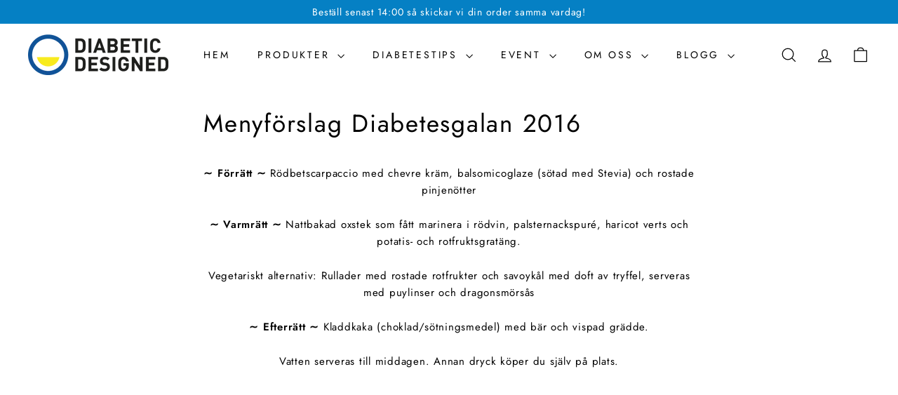

--- FILE ---
content_type: text/javascript
request_url: https://diabeticdesigned.se/cdn/shop/t/9/assets/video-media.js?v=73971623221435132531724397082
body_size: 83
content:
import BaseMedia from"@archetype-themes/scripts/modules/base-media";import loadScript from"@archetype-themes/utils/script-loader";const onYouTubePromise=new Promise(resolve=>{window.onYouTubeIframeAPIReady=()=>resolve()});export class VideoMedia extends BaseMedia{connectedCallback(){super.connectedCallback(),this.autoplay||this.addEventListener("click",this.play.bind(this),{once:!0})}getPlayerTarget(){return this.setAttribute("loaded",""),this.host?this.setupThirdPartyVideoElement():this.setupNativeVideoElement()}playerHandler(target,prop){this.host==="youtube"?prop==="play"?target.playVideo():target.pauseVideo():target[prop]()}async setupThirdPartyVideoElement(){let player;const template=this.querySelector("template");return template&&template.replaceWith(template.content.firstElementChild.cloneNode(!0)),this.host==="youtube"?player=await this.setupYouTubePlayer():player=await this.setupVimeoPlayer(),player}setupNativeVideoElement(){const video=this.querySelector("video");return video.addEventListener("play",()=>{this.setAttribute("playing","")}),video.addEventListener("pause",()=>{video.paused&&!video.seeking&&this.removeAttribute("playing")}),video.addEventListener("click",()=>{video.paused?video.play():video.pause()}),video}setupYouTubePlayer(){return new Promise(async resolve=>{window.YT?.Player||await loadScript("https://www.youtube.com/iframe_api"),await onYouTubePromise;const player=new YT.Player(this.querySelector("iframe"),{events:{onReady:()=>{resolve(player)},onStateChange:event=>{event.data===YT.PlayerState.PLAYING?this.setAttribute("playing",""):(event.data===YT.PlayerState.PAUSED||event.data===YT.PlayerState.ENDED)&&this.removeAttribute("playing")}}})})}setupVimeoPlayer(){return new Promise(async resolve=>{window.Vimeo?.Player||await loadScript("https://player.vimeo.com/api/player.js");const player=new Vimeo.Player(this.querySelector("iframe"));player.on("play",()=>this.setAttribute("playing","")),player.on("pause",()=>this.removeAttribute("playing")),player.on("ended",()=>this.removeAttribute("playing")),resolve(player)})}get host(){return this.getAttribute("host")}}customElements.define("video-media",VideoMedia);
//# sourceMappingURL=/cdn/shop/t/9/assets/video-media.js.map?v=73971623221435132531724397082
